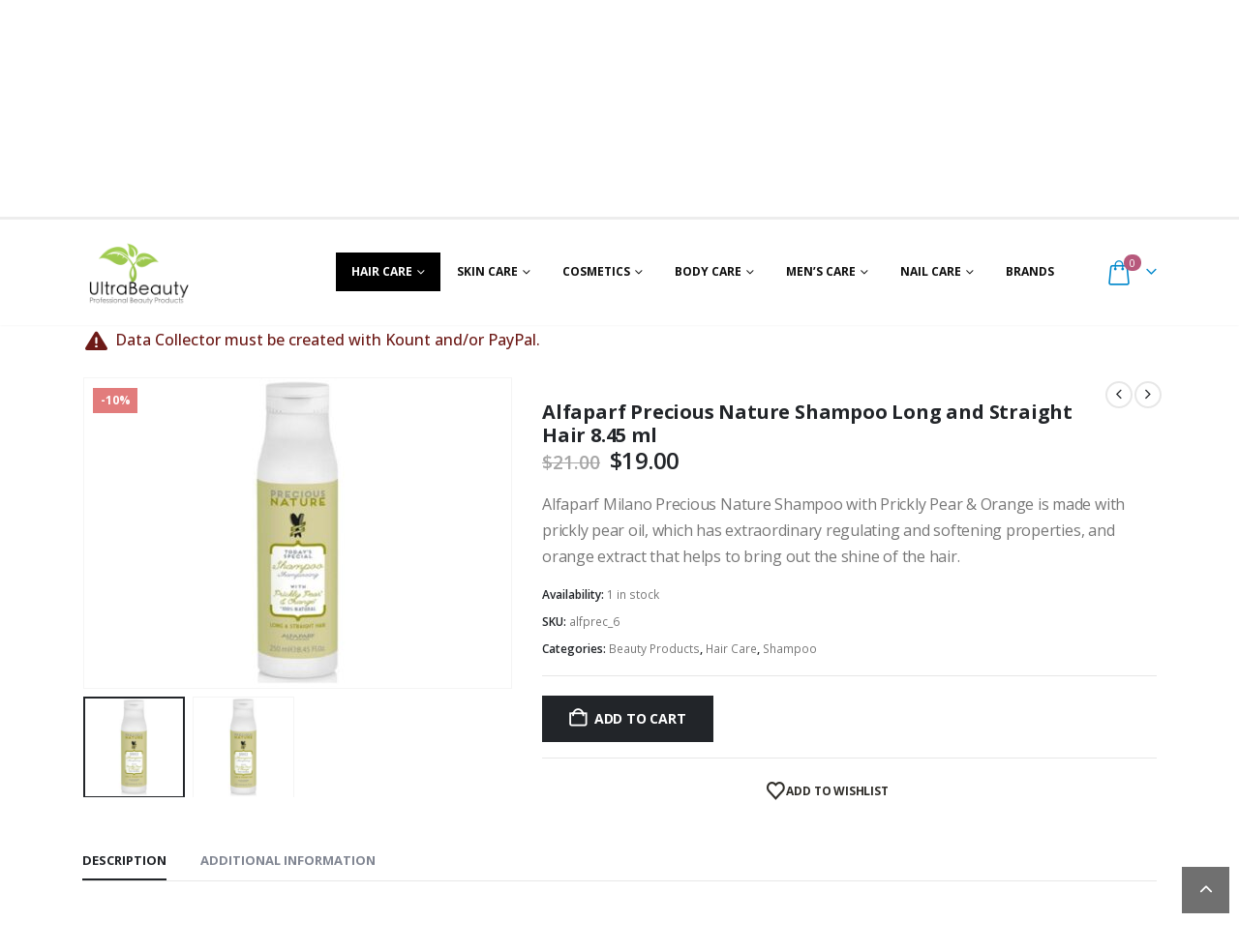

--- FILE ---
content_type: application/javascript
request_url: https://www.ultrabeauty.shop/wp-content/plugins/woo-payment-gateway/assets/js/frontend/payment-methods.min.js?ver=3.2.78
body_size: 622
content:
jQuery(function(a){var i={params:wc_braintree_payment_methods_params,token_selector:".wc-braintree-payment-token",container:".wc-braintree-payment-gateway",new_method_container:".wc-braintree-new-payment-method-container",saved_method_container:".wc-braintree-payment-methods-container",payment_types:[],init:function(){this.has_payment_methods()&&!this.init_complete&&(a(document.body).on("updated_checkout",this.update_elements),a(document.body).on("update_checkout",this.update_checkout),a(document.body).on("click",".wc-braintree-payment-type",i.display_payment_container),a(document.body).on("change","select.wc-braintree-payment-method",i.update_method_from_select),this.initialize_elements(),this.init_complete=!0)},initialize_elements:function(){a().selectWoo&&a("select.wc-braintree-payment-method").length&&!a("select.wc-braintree-payment-method").hasClass("select2-hidden-accessible")&&a("select.wc-braintree-payment-method").selectWoo({width:"100%",templateResult:i.output_template,templateSelection:i.output_template,language:{noResults:function(){return i.params.no_results}.bind(this)}}).trigger("change")},update_checkout:function(){i.payment_types=a(".wc-braintree-payment-type").filter(":checked")},update_elements:function(){i.initialize_elements(),a.each(i.payment_types,function(e,t){t="#"+a(t).attr("id");a(t).prop("checked",!0).trigger("click")})},display_payment_container:function(e){"token"===a('[name="'+e.currentTarget.name+'"]:checked').val()?a(this).closest(i.container).find(i.new_method_container).slideUp(400,function(){a(this).closest(i.container).find(i.saved_method_container).slideDown(400),a(document.body).triggerHandler("wc_braintree_display_saved_methods",a('[name="payment_method"]:checked').val())}):a(this).closest(i.container).find(i.saved_method_container).slideUp(400,function(){a(this).closest(i.container).find(i.new_method_container).slideDown(400),a(document.body).triggerHandler("wc_braintree_display_new_payment_method",a('[name="payment_method"]:checked').val())})},has_payment_methods:function(){return a(".wc-braintree-payment-methods-container").length},update_method_from_select:function(){a(this).closest(i.container).find(i.token_selector).val(a(this).val())},output_template:function(e,n){var t=a(e.element).data("method-type");a(e.element).data("gateway");return t&&(a.each(i.params.cards,function(e,t){a(n).removeClass(t)}),a(n).addClass("wc-braintree-select2-container "+t)),a(document.body).triggerHandler("wc_braintree_payment_method_template",[e,n]),e.text}};i.init(),a(document.body).on("updated_checkout",i.init.bind(i))});

--- FILE ---
content_type: application/javascript
request_url: https://www.ultrabeauty.shop/wp-content/plugins/woo-payment-gateway/assets/js/frontend/form-handler.min.js?ver=3.2.78
body_size: 508
content:
!function(o){var t={init:function(){o(document.body).on("click",'[name="payment_method"]',this.payment_method_selected),o(document.body).hasClass("woocommerce-checkout")?(o(document.body).on("payment_method_selected",this.payment_method_selected),o(document.body).on("updated_checkout",this.payment_method_selected)):o('input[name="payment_method"]').closest("form").on("submit",this.submit_form),o(document.body).on("click","#place_order",this.pre_form_submit),o(document.body).on("updated_wc_div, updated_cart_totals",this.terms_update),o(document.body).on("updated_wc_div, updated_cart_totals",this.cart_html),o(document.body).on("change",'.cart_totals [name="terms"]',function(){t.cart_terms_checked=o(this).is(":checked")}),o(document.body).hasClass("wc-braintree-body")||o(document.body).addClass("wc-braintree-body"),o(document.body).is(".woocommerce-cart")&&(o(window).on("resize",this.cart_html),this.cart_html())},submit_form:function(e){var t=o(this),a=o('input[name="payment_method"]').length?o('input[name="payment_method"]:checked').val():"";return!1!==t.triggerHandler("woocommerce_form_submit_"+a)||(e.preventDefault(),!1)},pre_form_submit:function(e){o(document.body).triggerHandler("wc_braintree_pre_form_submit_"+t.get_gateway())},get_gateway:function(){return 0<o('input[name="payment_method"]').length?o('input[name="payment_method"]:checked').val():""},payment_method_selected:function(){o(document.body).triggerHandler("wc_braintree_payment_method_selected",t.get_gateway()),-1==t.get_gateway().indexOf("braintree_")&&o("#place_order").removeClass("wc-braintree-hide")},cart_checkout_button:function(){o(".wc_braintree_cart_gateways").hide(),o("#wc_braintree_place_order").show().addClass("active")},terms_update:function(){o('[name="terms"]').prop("checked",t.cart_terms_checked)},cart_html:function(){var e=o(".checkout-button"),t=e.outerWidth();t&&o(".wc_braintree_cart_gateways").length&&o(".wc_braintree_cart_gateways").width(t),"none"!==e.css("float")&&o(".wc_braintree_cart_gateways ").css("float",e.css("float"))}};t.init()}(jQuery);